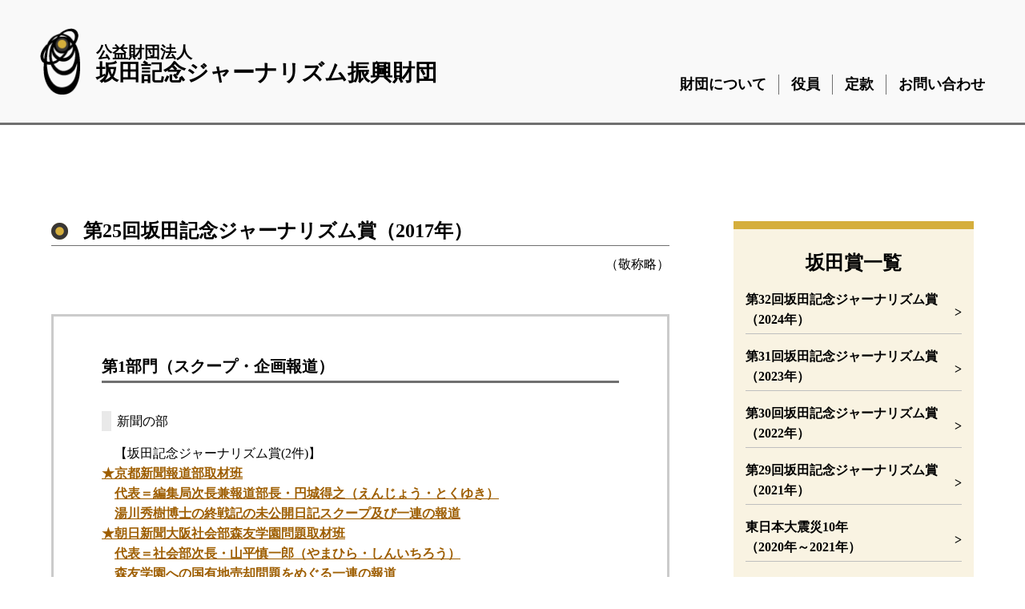

--- FILE ---
content_type: text/html; charset=UTF-8
request_url: https://koekizaidan-sakatakinen.jp/award/2017-sakata-award/
body_size: 16359
content:
<!DOCTYPE html>
<html lang="ja">
	<head>
		<meta http-equiv="Content-Type" content="text/html; charset=utf-8">
		<meta name="viewport" content="width=device-width, initial-scale=1.0, minimum-scale=1.0, maximum-scale=2.0">
		<link rel="icon" href="https://koekizaidan-sakatakinen.jp/wp-content/themes/sakatakinen/favicon.ico" type="image/x-icon">
		<meta name='robots' content='index, follow, max-image-preview:large, max-snippet:-1, max-video-preview:-1' />

	<!-- This site is optimized with the Yoast SEO plugin v20.1 - https://yoast.com/wordpress/plugins/seo/ -->
	<title>第25回坂田記念ジャーナリズム賞（2017年） | 坂田記念ジャーナリズム振興財団</title>
	<link rel="canonical" href="https://koekizaidan-sakatakinen.jp/award/2017-sakata-award/" />
	<meta property="og:locale" content="ja_JP" />
	<meta property="og:type" content="article" />
	<meta property="og:title" content="第25回坂田記念ジャーナリズム賞（2017年） | 坂田記念ジャーナリズム振興財団" />
	<meta property="og:description" content="（敬称略） 第1部門（スクープ・企画報道） 新聞の部 【坂田記念ジャーナリズム賞(2件)】 ★京都新聞報道部取材班 代表＝編集局次長兼報道部長・円城得之（えんじょう・とくゆき） 湯川秀樹博士の終戦記の未公開日記スクープ及 [&hellip;]" />
	<meta property="og:url" content="https://koekizaidan-sakatakinen.jp/award/2017-sakata-award/" />
	<meta property="og:site_name" content="坂田記念ジャーナリズム振興財団" />
	<meta property="article:published_time" content="2017-01-31T01:50:24+00:00" />
	<meta property="article:modified_time" content="2023-02-02T08:25:43+00:00" />
	<meta property="og:image" content="https://koekizaidan-sakatakinen.jp/wp-content/uploads/2023/02/thum-1.jpg" />
	<meta property="og:image:width" content="1200" />
	<meta property="og:image:height" content="630" />
	<meta property="og:image:type" content="image/jpeg" />
	<meta name="author" content="kousoku@manager" />
	<meta name="twitter:card" content="summary_large_image" />
	<meta name="twitter:label1" content="Written by" />
	<meta name="twitter:data1" content="kousoku@manager" />
	<script type="application/ld+json" class="yoast-schema-graph">{"@context":"https://schema.org","@graph":[{"@type":"Article","@id":"https://koekizaidan-sakatakinen.jp/award/2017-sakata-award/#article","isPartOf":{"@id":"https://koekizaidan-sakatakinen.jp/award/2017-sakata-award/"},"author":{"name":"kousoku@manager","@id":"https://koekizaidan-sakatakinen.jp/#/schema/person/8dbbd7e7d95b833d94e87a28d768ec5a"},"headline":"第25回坂田記念ジャーナリズム賞（2017年）","datePublished":"2017-01-31T01:50:24+00:00","dateModified":"2023-02-02T08:25:43+00:00","mainEntityOfPage":{"@id":"https://koekizaidan-sakatakinen.jp/award/2017-sakata-award/"},"wordCount":9,"commentCount":0,"publisher":{"@id":"https://koekizaidan-sakatakinen.jp/#organization"},"articleSection":["坂田賞"],"inLanguage":"ja","potentialAction":[{"@type":"CommentAction","name":"Comment","target":["https://koekizaidan-sakatakinen.jp/award/2017-sakata-award/#respond"]}]},{"@type":"WebPage","@id":"https://koekizaidan-sakatakinen.jp/award/2017-sakata-award/","url":"https://koekizaidan-sakatakinen.jp/award/2017-sakata-award/","name":"第25回坂田記念ジャーナリズム賞（2017年） | 坂田記念ジャーナリズム振興財団","isPartOf":{"@id":"https://koekizaidan-sakatakinen.jp/#website"},"datePublished":"2017-01-31T01:50:24+00:00","dateModified":"2023-02-02T08:25:43+00:00","breadcrumb":{"@id":"https://koekizaidan-sakatakinen.jp/award/2017-sakata-award/#breadcrumb"},"inLanguage":"ja","potentialAction":[{"@type":"ReadAction","target":["https://koekizaidan-sakatakinen.jp/award/2017-sakata-award/"]}]},{"@type":"BreadcrumbList","@id":"https://koekizaidan-sakatakinen.jp/award/2017-sakata-award/#breadcrumb","itemListElement":[{"@type":"ListItem","position":1,"name":"Home","item":"https://koekizaidan-sakatakinen.jp/"},{"@type":"ListItem","position":2,"name":"第25回坂田記念ジャーナリズム賞（2017年）"}]},{"@type":"WebSite","@id":"https://koekizaidan-sakatakinen.jp/#website","url":"https://koekizaidan-sakatakinen.jp/","name":"坂田記念ジャーナリズム振興財団","description":"公益財団法人坂田記念ジャーナリズム振興財団は、関西のジャーナリズムを応援しています。レジェンドであり、進行形の歴史でもある大阪・関西ジャーナリズム。当財団の顕彰の記録はそのインデックスの一つです。","publisher":{"@id":"https://koekizaidan-sakatakinen.jp/#organization"},"potentialAction":[{"@type":"SearchAction","target":{"@type":"EntryPoint","urlTemplate":"https://koekizaidan-sakatakinen.jp/?s={search_term_string}"},"query-input":"required name=search_term_string"}],"inLanguage":"ja"},{"@type":"Organization","@id":"https://koekizaidan-sakatakinen.jp/#organization","name":"公益財団法人坂田記念ジャーナリズム振興財団","url":"https://koekizaidan-sakatakinen.jp/","logo":{"@type":"ImageObject","inLanguage":"ja","@id":"https://koekizaidan-sakatakinen.jp/#/schema/logo/image/","url":"https://koekizaidan-sakatakinen.jp/wp-content/uploads/2023/02/thum-1.jpg","contentUrl":"https://koekizaidan-sakatakinen.jp/wp-content/uploads/2023/02/thum-1.jpg","width":1200,"height":630,"caption":"公益財団法人坂田記念ジャーナリズム振興財団"},"image":{"@id":"https://koekizaidan-sakatakinen.jp/#/schema/logo/image/"}},{"@type":"Person","@id":"https://koekizaidan-sakatakinen.jp/#/schema/person/8dbbd7e7d95b833d94e87a28d768ec5a","name":"kousoku@manager","image":{"@type":"ImageObject","inLanguage":"ja","@id":"https://koekizaidan-sakatakinen.jp/#/schema/person/image/","url":"https://secure.gravatar.com/avatar/513e2ba797578ffbded58295868cc1da?s=96&d=mm&r=g","contentUrl":"https://secure.gravatar.com/avatar/513e2ba797578ffbded58295868cc1da?s=96&d=mm&r=g","caption":"kousoku@manager"},"sameAs":["https://koekizaidan-sakatakinen.jp"],"url":"https://koekizaidan-sakatakinen.jp/author/kousokumanager/"}]}</script>
	<!-- / Yoast SEO plugin. -->


<link rel='dns-prefetch' href='//fonts.googleapis.com' />
<link rel="alternate" type="application/rss+xml" title="坂田記念ジャーナリズム振興財団 &raquo; 第25回坂田記念ジャーナリズム賞（2017年） のコメントのフィード" href="https://koekizaidan-sakatakinen.jp/award/2017-sakata-award/feed/" />
<link rel='stylesheet' id='wp-block-library-css' href='https://koekizaidan-sakatakinen.jp/wp-includes/css/dist/block-library/style.min.css?ver=6.1.1' type='text/css' media='all' />
<link rel='stylesheet' id='classic-theme-styles-css' href='https://koekizaidan-sakatakinen.jp/wp-includes/css/classic-themes.min.css?ver=1' type='text/css' media='all' />
<style id='global-styles-inline-css' type='text/css'>
body{--wp--preset--color--black: #000000;--wp--preset--color--cyan-bluish-gray: #abb8c3;--wp--preset--color--white: #ffffff;--wp--preset--color--pale-pink: #f78da7;--wp--preset--color--vivid-red: #cf2e2e;--wp--preset--color--luminous-vivid-orange: #ff6900;--wp--preset--color--luminous-vivid-amber: #fcb900;--wp--preset--color--light-green-cyan: #7bdcb5;--wp--preset--color--vivid-green-cyan: #00d084;--wp--preset--color--pale-cyan-blue: #8ed1fc;--wp--preset--color--vivid-cyan-blue: #0693e3;--wp--preset--color--vivid-purple: #9b51e0;--wp--preset--gradient--vivid-cyan-blue-to-vivid-purple: linear-gradient(135deg,rgba(6,147,227,1) 0%,rgb(155,81,224) 100%);--wp--preset--gradient--light-green-cyan-to-vivid-green-cyan: linear-gradient(135deg,rgb(122,220,180) 0%,rgb(0,208,130) 100%);--wp--preset--gradient--luminous-vivid-amber-to-luminous-vivid-orange: linear-gradient(135deg,rgba(252,185,0,1) 0%,rgba(255,105,0,1) 100%);--wp--preset--gradient--luminous-vivid-orange-to-vivid-red: linear-gradient(135deg,rgba(255,105,0,1) 0%,rgb(207,46,46) 100%);--wp--preset--gradient--very-light-gray-to-cyan-bluish-gray: linear-gradient(135deg,rgb(238,238,238) 0%,rgb(169,184,195) 100%);--wp--preset--gradient--cool-to-warm-spectrum: linear-gradient(135deg,rgb(74,234,220) 0%,rgb(151,120,209) 20%,rgb(207,42,186) 40%,rgb(238,44,130) 60%,rgb(251,105,98) 80%,rgb(254,248,76) 100%);--wp--preset--gradient--blush-light-purple: linear-gradient(135deg,rgb(255,206,236) 0%,rgb(152,150,240) 100%);--wp--preset--gradient--blush-bordeaux: linear-gradient(135deg,rgb(254,205,165) 0%,rgb(254,45,45) 50%,rgb(107,0,62) 100%);--wp--preset--gradient--luminous-dusk: linear-gradient(135deg,rgb(255,203,112) 0%,rgb(199,81,192) 50%,rgb(65,88,208) 100%);--wp--preset--gradient--pale-ocean: linear-gradient(135deg,rgb(255,245,203) 0%,rgb(182,227,212) 50%,rgb(51,167,181) 100%);--wp--preset--gradient--electric-grass: linear-gradient(135deg,rgb(202,248,128) 0%,rgb(113,206,126) 100%);--wp--preset--gradient--midnight: linear-gradient(135deg,rgb(2,3,129) 0%,rgb(40,116,252) 100%);--wp--preset--duotone--dark-grayscale: url('#wp-duotone-dark-grayscale');--wp--preset--duotone--grayscale: url('#wp-duotone-grayscale');--wp--preset--duotone--purple-yellow: url('#wp-duotone-purple-yellow');--wp--preset--duotone--blue-red: url('#wp-duotone-blue-red');--wp--preset--duotone--midnight: url('#wp-duotone-midnight');--wp--preset--duotone--magenta-yellow: url('#wp-duotone-magenta-yellow');--wp--preset--duotone--purple-green: url('#wp-duotone-purple-green');--wp--preset--duotone--blue-orange: url('#wp-duotone-blue-orange');--wp--preset--font-size--small: 13px;--wp--preset--font-size--medium: 20px;--wp--preset--font-size--large: 36px;--wp--preset--font-size--x-large: 42px;--wp--preset--spacing--20: 0.44rem;--wp--preset--spacing--30: 0.67rem;--wp--preset--spacing--40: 1rem;--wp--preset--spacing--50: 1.5rem;--wp--preset--spacing--60: 2.25rem;--wp--preset--spacing--70: 3.38rem;--wp--preset--spacing--80: 5.06rem;}:where(.is-layout-flex){gap: 0.5em;}body .is-layout-flow > .alignleft{float: left;margin-inline-start: 0;margin-inline-end: 2em;}body .is-layout-flow > .alignright{float: right;margin-inline-start: 2em;margin-inline-end: 0;}body .is-layout-flow > .aligncenter{margin-left: auto !important;margin-right: auto !important;}body .is-layout-constrained > .alignleft{float: left;margin-inline-start: 0;margin-inline-end: 2em;}body .is-layout-constrained > .alignright{float: right;margin-inline-start: 2em;margin-inline-end: 0;}body .is-layout-constrained > .aligncenter{margin-left: auto !important;margin-right: auto !important;}body .is-layout-constrained > :where(:not(.alignleft):not(.alignright):not(.alignfull)){max-width: var(--wp--style--global--content-size);margin-left: auto !important;margin-right: auto !important;}body .is-layout-constrained > .alignwide{max-width: var(--wp--style--global--wide-size);}body .is-layout-flex{display: flex;}body .is-layout-flex{flex-wrap: wrap;align-items: center;}body .is-layout-flex > *{margin: 0;}:where(.wp-block-columns.is-layout-flex){gap: 2em;}.has-black-color{color: var(--wp--preset--color--black) !important;}.has-cyan-bluish-gray-color{color: var(--wp--preset--color--cyan-bluish-gray) !important;}.has-white-color{color: var(--wp--preset--color--white) !important;}.has-pale-pink-color{color: var(--wp--preset--color--pale-pink) !important;}.has-vivid-red-color{color: var(--wp--preset--color--vivid-red) !important;}.has-luminous-vivid-orange-color{color: var(--wp--preset--color--luminous-vivid-orange) !important;}.has-luminous-vivid-amber-color{color: var(--wp--preset--color--luminous-vivid-amber) !important;}.has-light-green-cyan-color{color: var(--wp--preset--color--light-green-cyan) !important;}.has-vivid-green-cyan-color{color: var(--wp--preset--color--vivid-green-cyan) !important;}.has-pale-cyan-blue-color{color: var(--wp--preset--color--pale-cyan-blue) !important;}.has-vivid-cyan-blue-color{color: var(--wp--preset--color--vivid-cyan-blue) !important;}.has-vivid-purple-color{color: var(--wp--preset--color--vivid-purple) !important;}.has-black-background-color{background-color: var(--wp--preset--color--black) !important;}.has-cyan-bluish-gray-background-color{background-color: var(--wp--preset--color--cyan-bluish-gray) !important;}.has-white-background-color{background-color: var(--wp--preset--color--white) !important;}.has-pale-pink-background-color{background-color: var(--wp--preset--color--pale-pink) !important;}.has-vivid-red-background-color{background-color: var(--wp--preset--color--vivid-red) !important;}.has-luminous-vivid-orange-background-color{background-color: var(--wp--preset--color--luminous-vivid-orange) !important;}.has-luminous-vivid-amber-background-color{background-color: var(--wp--preset--color--luminous-vivid-amber) !important;}.has-light-green-cyan-background-color{background-color: var(--wp--preset--color--light-green-cyan) !important;}.has-vivid-green-cyan-background-color{background-color: var(--wp--preset--color--vivid-green-cyan) !important;}.has-pale-cyan-blue-background-color{background-color: var(--wp--preset--color--pale-cyan-blue) !important;}.has-vivid-cyan-blue-background-color{background-color: var(--wp--preset--color--vivid-cyan-blue) !important;}.has-vivid-purple-background-color{background-color: var(--wp--preset--color--vivid-purple) !important;}.has-black-border-color{border-color: var(--wp--preset--color--black) !important;}.has-cyan-bluish-gray-border-color{border-color: var(--wp--preset--color--cyan-bluish-gray) !important;}.has-white-border-color{border-color: var(--wp--preset--color--white) !important;}.has-pale-pink-border-color{border-color: var(--wp--preset--color--pale-pink) !important;}.has-vivid-red-border-color{border-color: var(--wp--preset--color--vivid-red) !important;}.has-luminous-vivid-orange-border-color{border-color: var(--wp--preset--color--luminous-vivid-orange) !important;}.has-luminous-vivid-amber-border-color{border-color: var(--wp--preset--color--luminous-vivid-amber) !important;}.has-light-green-cyan-border-color{border-color: var(--wp--preset--color--light-green-cyan) !important;}.has-vivid-green-cyan-border-color{border-color: var(--wp--preset--color--vivid-green-cyan) !important;}.has-pale-cyan-blue-border-color{border-color: var(--wp--preset--color--pale-cyan-blue) !important;}.has-vivid-cyan-blue-border-color{border-color: var(--wp--preset--color--vivid-cyan-blue) !important;}.has-vivid-purple-border-color{border-color: var(--wp--preset--color--vivid-purple) !important;}.has-vivid-cyan-blue-to-vivid-purple-gradient-background{background: var(--wp--preset--gradient--vivid-cyan-blue-to-vivid-purple) !important;}.has-light-green-cyan-to-vivid-green-cyan-gradient-background{background: var(--wp--preset--gradient--light-green-cyan-to-vivid-green-cyan) !important;}.has-luminous-vivid-amber-to-luminous-vivid-orange-gradient-background{background: var(--wp--preset--gradient--luminous-vivid-amber-to-luminous-vivid-orange) !important;}.has-luminous-vivid-orange-to-vivid-red-gradient-background{background: var(--wp--preset--gradient--luminous-vivid-orange-to-vivid-red) !important;}.has-very-light-gray-to-cyan-bluish-gray-gradient-background{background: var(--wp--preset--gradient--very-light-gray-to-cyan-bluish-gray) !important;}.has-cool-to-warm-spectrum-gradient-background{background: var(--wp--preset--gradient--cool-to-warm-spectrum) !important;}.has-blush-light-purple-gradient-background{background: var(--wp--preset--gradient--blush-light-purple) !important;}.has-blush-bordeaux-gradient-background{background: var(--wp--preset--gradient--blush-bordeaux) !important;}.has-luminous-dusk-gradient-background{background: var(--wp--preset--gradient--luminous-dusk) !important;}.has-pale-ocean-gradient-background{background: var(--wp--preset--gradient--pale-ocean) !important;}.has-electric-grass-gradient-background{background: var(--wp--preset--gradient--electric-grass) !important;}.has-midnight-gradient-background{background: var(--wp--preset--gradient--midnight) !important;}.has-small-font-size{font-size: var(--wp--preset--font-size--small) !important;}.has-medium-font-size{font-size: var(--wp--preset--font-size--medium) !important;}.has-large-font-size{font-size: var(--wp--preset--font-size--large) !important;}.has-x-large-font-size{font-size: var(--wp--preset--font-size--x-large) !important;}
.wp-block-navigation a:where(:not(.wp-element-button)){color: inherit;}
:where(.wp-block-columns.is-layout-flex){gap: 2em;}
.wp-block-pullquote{font-size: 1.5em;line-height: 1.6;}
</style>
<link rel='stylesheet' id='sakata-style-css' href='https://koekizaidan-sakatakinen.jp/wp-content/themes/sakatakinen/style.css?ver=6.1.1' type='text/css' media='all' />
<link rel='stylesheet' id='sakata-common-css' href='https://koekizaidan-sakatakinen.jp/wp-content/themes/sakatakinen/css/common.css?ver=6.1.1' type='text/css' media='all' />
<link rel='stylesheet' id='sakata-google-noto-san-css' href='https://fonts.googleapis.com/css2?family=Noto+Sans+JP&#038;display=swap&#038;ver=6.1.1' type='text/css' media='all' />
<script type='text/javascript' src='https://koekizaidan-sakatakinen.jp/wp-content/themes/sakatakinen/js/jquery_1.12.1_min.js?ver=6.1.1' id='sakata-jquery-js'></script>
<script type='text/javascript' src='https://koekizaidan-sakatakinen.jp/wp-content/themes/sakatakinen/js/pg-common.js?ver=6.1.1' id='sakata-pg-common-js'></script>
<script type='text/javascript' src='https://koekizaidan-sakatakinen.jp/wp-content/themes/sakatakinen/js/node_modules/vanilla-lazyload/dist/lazyload.min.js?ver=6.1.1' id='sakata-vanilla-lazyload-js'></script>
<link rel="https://api.w.org/" href="https://koekizaidan-sakatakinen.jp/wp-json/" /><link rel="alternate" type="application/json" href="https://koekizaidan-sakatakinen.jp/wp-json/wp/v2/posts/282" /><link rel="EditURI" type="application/rsd+xml" title="RSD" href="https://koekizaidan-sakatakinen.jp/xmlrpc.php?rsd" />
<link rel="wlwmanifest" type="application/wlwmanifest+xml" href="https://koekizaidan-sakatakinen.jp/wp-includes/wlwmanifest.xml" />
<meta name="generator" content="WordPress 6.1.1" />
<link rel='shortlink' href='https://koekizaidan-sakatakinen.jp/?p=282' />
<link rel="alternate" type="application/json+oembed" href="https://koekizaidan-sakatakinen.jp/wp-json/oembed/1.0/embed?url=https%3A%2F%2Fkoekizaidan-sakatakinen.jp%2Faward%2F2017-sakata-award%2F" />
<link rel="alternate" type="text/xml+oembed" href="https://koekizaidan-sakatakinen.jp/wp-json/oembed/1.0/embed?url=https%3A%2F%2Fkoekizaidan-sakatakinen.jp%2Faward%2F2017-sakata-award%2F&#038;format=xml" />
	</head>
	<body>
		<header>
			<div class="header">
		        <a href="https://koekizaidan-sakatakinen.jp" class="logo">
		            <div class="logo-img">
		                <img src="https://koekizaidan-sakatakinen.jp/wp-content/themes/sakatakinen/images/logo.png" alt="">
		            </div>
		            <h1 class="title"><span>公益財団法人</span><br>坂田記念ジャーナリズム振興財団</h1>
		        </a>
		        <nav class="navi">
		            <a href="https://koekizaidan-sakatakinen.jp/about">財団について</a>
		            <a href="https://koekizaidan-sakatakinen.jp/corporation">役員</a>
		            <a href="https://koekizaidan-sakatakinen.jp/statute">定款</a>
		            <a href="https://koekizaidan-sakatakinen.jp/contact-form">お問い合わせ</a>
		        </nav>
		    </div>
		</header>

<main class="award-article">
	<section class="inner">
		<div class="left">
			<h3 class="ttl circle">
									<span>第25回坂田記念ジャーナリズム賞（2017年）</span>
							</h3>
			<p style="margin-top: 10px;text-align: right;">（敬称略）</p>
<div class="category-box">
<p class="category-ttl">第1部門（スクープ・企画報道）</p>
<div class="sub-category">
<p class="sub-ttl">新聞の部</p>
<div class="award-detail">
<p>【坂田記念ジャーナリズム賞(2件)】</p>
<p><a href="https://koekizaidan-sakatakinen.jp/award/2017-sakata-award/#award01"> ★京都新聞報道部取材班<br />
代表＝編集局次長兼報道部長・円城得之（えんじょう・とくゆき）<br />
湯川秀樹博士の終戦記の未公開日記スクープ及び一連の報道</a> <a href="https://koekizaidan-sakatakinen.jp/award/2017-sakata-award/#award02"> ★朝日新聞大阪社会部森友学園問題取材班<br />
代表＝社会部次長・山平慎一郎（やまひら・しんいちろう）<br />
森友学園への国有地売却問題をめぐる一連の報道</a></div>
<div class="award-detail">
<p>【坂田記念ジャーナリズム賞特別賞(1件)】</p>
<p><a href="https://koekizaidan-sakatakinen.jp/award/2017-sakata-award/#award03"> ★毎日新聞大阪社会部「明日がみえますか」取材班<br />
代表＝社会部次長・一色昭宏（いっしき・あきひろ）<br />
シリーズ連載企画「明日がみえますか」</a></div>
</div>
<div class="sub-category">
<p class="sub-ttl">放送の部</p>
<div class="award-detail">
<p>【坂田記念ジャーナリズム賞(2件)】</p>
<p><a href="https://koekizaidan-sakatakinen.jp/award/2017-sakata-award/#award04"> ★朝日放送報道局「生き直したい」取材班<br />
代表＝報道企画部長・藤田貴久（ふじた・たかひさ）<br />
「生き直したい」</a> <a href="https://koekizaidan-sakatakinen.jp/award/2017-sakata-award/#award05"> ★NHK大阪放送局取材班<br />
代表＝報道番組チーフプロデューサー・横井秀信（よこい・ひでのぶ）<br />
NHKスペシャル「総書記　遺された声～日中国交45年目の秘史～」</a></div>
<div class="award-detail">
<p>【坂田記念ジャーナリズム賞特別賞(1件)】</p>
<p><a href="https://koekizaidan-sakatakinen.jp/award/2017-sakata-award/#award06"> ★毎日放送映像‘17取材班<br />
代表＝ディレクター・津村建夫（つむら・たけお）<br />
「私は殺していない～呼吸器外し事件の真相～」</a></div>
</div>
</div>
<div class="category-box">
<p class="category-ttl">第2部門（国際交流・国際貢献報道）</p>
<div class="sub-category">
<p class="sub-ttl">新聞の部</p>
<div class="award-detail">
<p>【坂田記念ジャーナリズム賞特別賞(1件)】</p>
<p><a href="https://koekizaidan-sakatakinen.jp/award/2017-sakata-award/#award07"> ★朝日新聞阪神支局襲撃事件取材班<br />
代表＝社会部・地域報道部次長・八木正則（やぎ・まさのり）<br />
世界のメディアへの暴力や圧力の現状を巡る一連の報道～阪神支局襲撃事件30年によせて</a></div>
</div>
<div class="sub-category">
<p class="sub-ttl">放送の部</p>
<div class="award-detail">
<p>【坂田記念ジャーナリズム賞(1件)】</p>
<p><a href="https://koekizaidan-sakatakinen.jp/award/2017-sakata-award/#award08"> ★テレビ大阪アジアスペシャル取材班<br />
代表＝報道部プロデューサー・綱沢啓芳（つなざわ・ひろよし）<br />
天空家族の七年～中国・四川省標高3000mの希望～</a></div>
</div>
</div>
<p><span id="more-282"></span></p>
<div class="reason">
<h4 class="reason-ttl">第25回坂田賞授賞理由</h4>
<div class="reason-box border-none">
<p class="category-ttl">第1部門（スクープ・企画報道）</p>
<div class="sub-category">
<p class="sub-ttl">新聞の部</p>
<p id="award01" class="award-detail">【坂田記念ジャーナリズム賞(2件)】<br />
★京都新聞報道部取材班<br />
　代表＝編集局次長兼報道部長・円城得之（えんじょう・とくゆき）<br />
　湯川秀樹博士の終戦記の未公開日記スクープ及び一連の報道</p>
</div>
<div class="reason-article">
<p class="ttl">推薦理由</p>
<p class="text">　日本人初のノーベル賞を受賞し、終戦後の人々に励みをもたらした湯川秀樹博士だが、終戦からしばらくは新聞寄稿などを断り「沈思と反省の日々」を過ごしていた。京都大学で行われた原爆開発「Ｆ研究」に携わったことがその背景にあるといわれるが、湯川博士が終戦をどう迎え、終戦直後にどのようなことに関心を持ったのかが分かる1945年6月1日から同年12月31日までの日記は、科学史や科学者による平和活動史を考えるうえで第1級の資料といえる。<br />
　湯川博士の遺族から寄贈された京大基礎物理学研究所湯川記念館史料室が所蔵している日記は、プライバシーへの配慮から公開予定はなかった。しかし、埋もれてしまう可能性のあった歴史的価値の高い日記を、多くの関係者を説得することで公表できたことは大きな意義があるといえる。スクープの翌日からの連載「古都　象徴　平和　軍学共同の道」は、戦中の軍事研究だけでなく、米軍資金の大学への流入や大幅に増えた防衛装備庁の助成金、大学の姿勢など現在の実情を描き、平和利用を掲げてきた日本の科学が直面する課題を考察した。</p>
</div>
<div class="reason-article">
<p class="ttl">授賞理由</p>
<p class="text">　戦中に、旧海軍と京大の物理学者グループによる原爆研究の存在は知られているが、湯川博士の終戦前後の日記の記述が公にされたことにより、科学史の空白の1ページが埋められた感がある。この研究に携わったことが湯川博士の終戦直後の沈黙につながっているように思えるが、「平和主義者」としてのイメージが定着している博士の知られざる実像を明らかにすることは、メディアとして勇気ある行動といえる。<br />
　その後の一連の報道は、軍事研究への科学者の関与・研究倫理という重いテーマを徐々に掘り下げ、米軍や防衛省の資金が「研究費減額」という締め付けの下で大学研究に流れ込み、軍学共同の傾向を強めていることを示唆。あまり知られていない現状に警鐘を鳴らす報道は、権力によるメディアの締め付けが強まる今日において貴重であり、高く評価できる。</p>
</div>
</div>
<div class="reason-box">
<div class="sub-category">
<p id="award02" class="award-detail">★朝日新聞大阪社会部森友学園問題取材班<br />
　代表＝社会部次長・山平慎一郎（やまひら・しんいちろう）<br />
　森友学園への国有地売却問題をめぐる一連の報道</p>
</div>
<div class="reason-article">
<p class="ttl">推薦理由</p>
<p class="text">　ことの始まりは、学校法人「森友学園」が取得した国有地の売却価格を、財務省近畿財務局が非公開としたことに大阪府豊中市の担当記者が疑問を抱いたことだった。同学園の籠池泰典氏(元理事長)や近畿財務局への直接取材や情報公開請求など、多岐にわたる調査報道で、価格が近隣国有地の10分の1だったことを突き止めた。また、同学園の名誉校長が首相夫人だったことも含め、地方の現場から国政を揺るがす報道に発展させた。<br />
　その後も財務省による8億円のゴミ撤去値引きや、大阪地検が捜査に着手した森友学園側の書類の虚偽スクープ、政治家介入の疑いなどの現場からの報道に加え、「忖度疑惑」や記録保管問題など、政策決定過程や官僚組織の在り方への疑念を社会に問い続ける報道は、価値が高いと考える。</p>
</div>
<div class="reason-article">
<p class="ttl">授賞理由</p>
<p class="text">　日本の政治家が絡む経済事件は多くあるが、「森友学園問題」は、総理大臣とその妻がイデオロギー的に親密な「お友達」を優遇したのではないかという世俗的構図とともに、有力政治家と官僚との関係をめぐり、「忖度」という言葉に新しい解釈を付け加えるほどの特異なメディア現象となった。しかも、火をつけた朝日新聞大阪本社はその次元で終わらせることなく、粘り強くかつ多角的に現代日本の「暗部」を具体的に提示し、今後、類似の政治事件を減少させるであろう効果を持つものになった。<br />
　また、政治疑惑だけでなく、森友学園の教育内容や、私学設立審査・補助金給付の在り方など、関連した諸問題に多角的にアプローチすることで、問題の背景要因も明らかにされている。永田町・霞が関を揺るがしている継続中の事案ではあるが、恐れずに権力と対峙する姿勢を伝統とする大阪ジャーナリズムを代表する報道といえ、高く評価できる。</p>
</div>
</div>
<div class="reason-box">
<div class="sub-category">
<p id="award03" class="award-detail">【坂田記念ジャーナリズム賞特別賞(1件)】<br />
★毎日新聞大阪社会部「明日がみえますか」取材班<br />
　代表＝社会部次長・一色昭宏（いっしき・あきひろ）<br />
　シリーズ連載企画「明日がみえますか」</p>
</div>
<div class="reason-article">
<p class="ttl">推薦理由</p>
<p class="text">　将来を見通しにくい不透明な時代だからこそ、人々の日々の暮らしや生き方に密着し、さまざまなテーマを取り上げ、メディアとしていったん立ち止まり、読者と一緒に考えてみたいという企画シリーズは、まず、少子高齢社会に飲み込まれたかつての夢のマイホーム・分譲マンションの今を追った「マンション漂流」から始めた。関西だけでなく全国各地で管理不全に陥っていた。「事件」ではない現実への問題提起は読者から1000件を超える体験や意見が寄せられ、他のメディアの関心も喚起した。その後、シリーズは低賃金労働の現実、特殊詐欺被害者と家族の背景、高齢者の死を考えた「死と向き合う」と続き、再びマンション問題の追跡を計3回のシリーズで伝えた。<br />
　報道は大阪社会部の記者が担ったが、取材は全国に広がり、紙面掲載だけでなくインターネット発信でのシリーズ展開がより多くの読者からの反響となり、それを踏まえ、さらに取材が広がるという記者と読者の双方向発信が大きな成果につながったといえる。2018年も連載企画は継続する。</p>
</div>
<div class="reason-article">
<p class="ttl">授賞理由</p>
<p class="text">　「マンション漂流」は少子高齢化時代の社会変化に乗り遅れた都市基盤問題を鋭くえぐり出すと同時に、読者一人ひとりに「思考実験」させるような内容であり、同一テーマを繰り返し取材報道することで、対応策の具体例も提示され、実用性のあるものになっている。<br />
　葬儀形式の在り方を問う「死と向き合う」やベトナム人技能実習生を追った「揺れる国際貢献」、「違法賃金」などその後のシリーズも、日常的な生活空間の中から現代日本社会の直面する諸問題に切り込んだ調査報道になっており、記事として読みごたえのある内容だった。ある意味で関西ジャーナリズムの一つ理想的な実践事例ともいえる報道で、今後への期待も含め評価できる。</p>
</div>
</div>
<div class="reason-box">
<div class="sub-category">
<p class="sub-ttl">放送の部</p>
<p id="award04" class="award-detail">【坂田記念ジャーナリズム賞(2件)】<br />
★朝日放送報道局「生き直したい」取材班<br />
　代表＝報道企画部長・藤田貴久（ふじた・たかひさ）<br />
　「生き直したい」</p>
</div>
<div class="reason-article">
<p class="ttl">推薦理由</p>
<p class="text">　世界的に比較して日本の高齢者の再犯率が異常なほどに高いのはなぜなのか。番組は11回服役し通算で50年以上を獄中で過ごした70代の男性に密着した。発端は2006年に起きたJR下関駅放火事件。京都生まれで軽度の知的障害のある福田九右衛門容疑者（当時74）は、福岡刑務所を出所した直後に、生活保護を受けようと北九州市役所に出向いたが叶わず、放火した。それまでの10回の服役もすべて放火・放火未遂。「人生で辛いのは、刑務所を出ても誰も迎えがないこと」と語る。<br />
　11回目の服役中、大津市出身で、北九州市で生活困窮者支援をしていた奥田知志・伴子夫妻と番組の長塚洋ディレクターが面会に訪れ、出所後に支援することを約束。奥田夫妻は出所した福田氏を受け入れ密着取材が始まった。取材の中で「もう火はつけない、友だちがいるし」と福田氏。英国では孤独担当大臣というポストが新設されたが、人と人の繋がりの重要性と同時に、「孤独」は結果的に国の損失につながることを伝えている。</p>
</div>
<div class="reason-article">
<p class="ttl">授賞理由</p>
<p class="text">　再犯防止、特に刑余者に対する生活支援や就労支援、いわゆる「水際作戦」といわれる生活保護制度の運用、生活困窮者に対する「自立支援」（特に居住確保）など、現行の福祉政策にかかわる主要な論点が複雑に絡み合う領域をテーマに取り上げた作品といえる。奥田夫妻の活動はたびたびメディアに取り上げられているが、今回は高齢者に焦点をあて、生き直しのストーリーとして描いたことに独自性があり、ふくらみのある作品となっているうえ、知的障害や発達障害のある人への支援制度のあり方や、孤独を防止し地域に人々を繋ぎとめるための政策について、多くの示唆を伝えている。<br />
　「孤独」は、ある意味で人間の普遍的なテーマで、「孤独が犯罪を生む」のかどうかは別として、人が生きていく中で、孤独の辛さを高齢の出所者を通して描いたことは評価できる。ハッピーエンド的な番組の終わり方の中にも、誰にも共通している人生そのものの「危うさ」を暗示しているようにも感じられ、深みある秀作だ。</p>
</div>
</div>
<div class="reason-box">
<div class="sub-category">
<p id="award05" class="award-detail">★NHK大阪放送局取材班<br />
　代表＝報道番組チーフプロデューサー・横井秀信（よこい・ひでのぶ）<br />
　NHKスペシャル「総書記　遺された声～日中国交45年目の秘史～」</p>
</div>
<div class="reason-article">
<p class="ttl">推薦理由</p>
<p class="text">　国交正常化から45年になる日中間には歴史認識問題や尖閣諸島をめぐる深い溝が横たわり、相手国の印象を「良くない」と感じる人は、日本側で約9割、中国側で7割に上るという調査もある。しかし、かつて「蜜月」といわれる日中関係を築いたのが胡耀邦元中国共産党総書記（故人）と中曽根康弘元首相だ。<br />
　番組は胡総書記の4時間に及ぶ肉声記録と、発掘した日中間の膨大な外交資料、さらには当事者へのインタビューから日中の知られざる外交史を浮きぼりにした。胡総書記は、双方の努力で歴史認識の溝は乗り越えられるとの信念から「報復主義はいけない」と中国共産党内の対日批判を抑えようとした。一方、中曽根元首相は「相手国の国民感情あるいは政治状況は日本の総理大臣としても重要だ」と靖国参拝を自粛した。だが、胡総書記は親日と弾劾され失脚。中曽根元首相も厳しい国内批判にさらされた。蜜月は去ったが、「他国に友好的でない愛国主義は誤国主義で道を誤る」との警句を残した胡総書記ら先人の歩みを紐解いた番組は両国で視聴され、日中関係のあるべき姿を考える機会を提供した。</p>
</div>
<div class="reason-article">
<p class="ttl">授賞理由</p>
<p class="text">　日本と中国の間の表面的な対立と友好の高低には双方の事情による時代的な変遷があるが、この番組は故・山崎豊子氏の取材記録をもとに、関係者への取材や独自入手した外交文書、公開された中国側資料などを踏まえ、胡耀邦総書記時代の日中間関係の隠された物語を明らかにしている。胡総書記が考える「愛国主義」が番組全体を貫くキーワードとなっており、現代の日中関係や東アジアの政治情勢についてのメッセージを打ち出した、質の高い政治史ドキュメントになっている。<br />
　大阪ゆかりの作家である山崎氏の残したテープから日中秘史を掘り起こしている点も作品として評価できる。最近、中国政府は天安門事件ばかりか、多くの人々が犠牲になった文化大革命まで歴史教科書から抹消しようとしているとみられており、この二つの事件にまたがった胡総書記の足跡を歴史に刻むドキュメンタリーとしても意義深い。良くも悪くもトップの姿勢が二国間の関係を左右するが、胡総書記の墓碑の背後で、中曽根元首相が贈った桜の苗が木々に成長している姿を映したラストは極めて印象的だった。</p>
</div>
</div>
<div class="reason-box">
<div class="sub-category">
<p id="award06" class="award-detail">【坂田記念ジャーナリズム賞特別賞(1件)】<br />
★毎日放送映像‘17取材班<br />
　代表＝ディレクター・津村建夫（つむら・たけお）<br />
　「私は殺していない～呼吸器外し事件の真相～」</p>
</div>
<div class="reason-article">
<p class="ttl">推薦理由</p>
<p class="text">　2003年、滋賀県湖東町の病院で患者の人工呼吸器を故意に外して死亡させたとして逮捕され、懲役12年の実刑を受けた元看護助手の西山美香さんだが、「私は殺していない。取調べの刑事が好きになり、言われるがままにウソの自白をした」と、無実を訴え続けた。毎日放送は事件発生当時、警察や検察の発表に基づいて報道したが「事件は冤罪なのではないか？」との疑問から改めて取材を開始。弁護士や関係者の話から、西山さんは無実だとの「心証」を得て、2017年8月、西山さんが刑期を終えて出所した日から独自に密着取材を始めた。<br />
　20代～30代に獄中暮らしを強いられた西山さんの無念な思い。警察の見込み捜査とでっち上げの詳細。死亡した患者の死因についての矛盾などを、CG映像を駆使してドキュメンタリー番組として構成し、冤罪の可能性が高いことを訴えた。視聴者の反響は大きく、他のメディアも報道。報道1か月後に「患者の死因に合理的な疑いがあり、自白も信用できない」として、大阪高裁が再審開始の決定を下す一助になった。</p>
</div>
<div class="reason-article">
<p class="ttl">授賞理由</p>
<p class="text">　この事件が冤罪である可能性が極めて濃厚なことを丹念な調査報告で明らかにしている。殺人罪で服役した西山さんがなぜウソの自白をしたのかという疑問も、西山さんの生い立ちや発達障害についての説明によって氷解する。元指導教員、精神科医、弁護士ら専門家の証言にも説得性があり、視聴者に大きなインパクトを与えている。<br />
　番組は社会正義としてだけではなく、緻密な取材、インタビュー、再現ＣＧなどで注意深く構成され、フィクションでは決して表現しえない「人間ドラマ」でもあり、地域ジャーナリズムの鏡ともいえるドキュメンタリーとして、評価できる。同時に、冤罪が引き起こされる可能性に、新たな視点を提供している面も見逃せない。</p>
</div>
</div>
<div class="reason-box border-none">
<p class="category-ttl">第2部門（国際交流・国際貢献報道）</p>
<div class="sub-category">
<p class="sub-ttl">新聞の部</p>
<p id="award07" class="award-detail">【坂田記念ジャーナリズム賞特別賞(1件)】<br />
★朝日新聞阪神支局襲撃事件取材班<br />
　代表＝社会部・地域報道部次長・八木正則（やぎ・まさのり）<br />
　世界のメディアへの暴力や圧力の現状を巡る一連の報道～阪神支局襲撃事件30年によせて</p>
</div>
<div class="reason-article">
<p class="ttl">推薦理由</p>
<p class="text">　1987年の阪神支局襲撃事件から30年になるのを機を、メディアを取り巻く環境について世界各地の現状を描いた。さまざまな政治・経済情勢、犯罪、紛争などを背景に、インターネットの急激な普及もあいまって、メディアへの敵意が、記者への脅迫や圧力など多様な形態で表面化しており、ジャーナリスト殺害も頻発している。同時に、真偽不明なフェークニュースが流布され、報道機関の役割も見直されている。<br />
　そうした状況下、国際ジャーナリスト連盟の114カ国・地域の155団体の代表らを対象に、報道の自由について、メールや郵便で協力を依頼し、50カ国・地域の61団体からの回答を踏まえ、暴力や圧力を受けながらも報道し続けている実情を報告。それにあわせメキシコ、ギリシャ、フィリピン、香港などの言論環境の危機を具体的に取材し、同僚が命を落としても、ペンを捨てない仲間たちの姿などを伝え、大きな反響があった。</p>
</div>
<div class="reason-article">
<p class="ttl">授賞理由</p>
<p class="text">　ジャーナリストに対する直接的な暴力や間接的な圧力が高まっている現状を、世界各地のジャーナリストへの独自調査の結果と、海外での直接取材をベースに報道している。メキシコ、ギリシャ、フィリピンなどで、実際に記者が殺害されたり脅迫された事案の描写は生々しい。こうした暴力が、記者への経済的締め付けや恐怖心や萎縮という負の心理効果をもたらし、メディアの「自己規制」に結びついていることが浮き彫りにされている。<br />
　ネット社会化の影響や、日本の「報道の自由度」ランキングがギリシャと同程度にまで落ち込んでいることなど、注目すべき視点も数多く盛り込まれている。直接取材した国が日本と単純に比較するには多少無理がある側面や、もう少し海外事情を掘り下げてほしかった面などが気になる。しかし、「公正中立な選挙報道」とか「電波停止」などと政権与党（の政治家）が堂々と発言する日本で、言論の自由を守るための報道を臆さずに続けることを期待したい。</p>
</div>
</div>
<div class="reason-box">
<div class="sub-category">
<p class="sub-ttl">放送の部</p>
<p id="award08" class="award-detail">★テレビ大阪アジアスペシャル取材班<br />
　代表＝報道部プロデューサー・綱沢啓芳（つなざわ・ひろよし）<br />
　天空家族の七年～中国・四川省標高3000mの希望～</p>
</div>
<div class="reason-article">
<p class="ttl">推薦理由</p>
<p class="text">　2009年、超格差社会の中国で「格差」の実態を撮影しようと、当時の最貧困地域だった標高3000mの山岳村落に住む少数民族家族の取材を始めた。1年間の密着取材で報道した番組は日本民間放送連盟賞テレビ部門優秀賞などを受賞したが、今回は、同じ家族の7年後を再び1年間にわたり密着取材した。<br />
　「大学に行けば豊かになれる」と固く信じる親の期待に対し、進学の夢を諦め弟の学費を稼ぐために出稼ぎに出る長女。家族の未来を一身に背負い村を離れ高校受験に挑む長男。中学2年の次女も含めそれぞれの消息を追った。貧困に苦しむ家族が、猛烈な経済成長を見せる中国内陸部で、進学にすべてを賭けて未来を夢見る姿から、過酷な教育事情や家族愛、そして幸せとはいったい何なのかという、日本では希薄になっているテーマを映像で伝えた。厳しい取材制限もあり、日本にはほとんど伝えられていない貴重な映像も多く、番組を通して自分たちの生き方を見直すきっかけになればと考えた。</p>
</div>
<div class="reason-article">
<p class="ttl">授賞理由</p>
<p class="text">　中国・四川省の山岳部の少数民族家族に密着した2009年の番組の続編だが、7年を経て、一人ひとりの姿形の変化、病気や受験といったライフイベントの体験などを通して、とりわけ子どもたちの内面的な成長が描かれていることは面白い。最貧地域の家族や村全体が進学～就職（恐らく公務員）に未来の夢と希望を抱く一方で、過剰な期待が子どもたちの生き方に影を落としていることが伝わってくる。内陸部の経済成長が物質的な豊かさをもたらすとともに、個人間の競争を激化させている中国だからこその7年間の変化が、生々しく浮かび上がる秀作である。<br />
　特に学歴社会と貧困の連鎖という視点に焦点をあてたことで、中国社会の矛盾だけでなく、高度経済成長期前の日本社会を比較的に想起させる内容であり、さらに7年後の取材を期待したい。現在の日本の貧困問題との構造的相違を描く工夫をしないと、ネット愛好者に特徴的な視野狭窄性に陥りかねないことも認識してほしいが、これまでの蓄積が生かされた、現代中国の一断面をリアルに伝えている。</p>
</div>
</div>
</div>
		</div>
		<div class="right">
    <div class="award-box">
        <h3 class="ttl"><a href="https://koekizaidan-sakatakinen.jp/award">坂田賞一覧</a></h3>
        <div class="award-list">
                                                <div class="award-list-box">
                        <a class="award-list-item" href="https://koekizaidan-sakatakinen.jp/award/2024-sakata-award/">第32回坂田記念ジャーナリズム賞（2024年）</a>
                    </div>
                                    <div class="award-list-box">
                        <a class="award-list-item" href="https://koekizaidan-sakatakinen.jp/award/2023-sakata-award/">第31回坂田記念ジャーナリズム賞（2023年）</a>
                    </div>
                                    <div class="award-list-box">
                        <a class="award-list-item" href="https://koekizaidan-sakatakinen.jp/award/2022-sakata-award/">第30回坂田記念ジャーナリズム賞（2022年）</a>
                    </div>
                                    <div class="award-list-box">
                        <a class="award-list-item" href="https://koekizaidan-sakatakinen.jp/award/2021-sakata-award/">第29回坂田記念ジャーナリズム賞（2021年）</a>
                    </div>
                                    <div class="award-list-box">
                        <a class="award-list-item" href="https://koekizaidan-sakatakinen.jp/award/10year-sakata-award/">東日本大震災10年（2020年～2021年）</a>
                    </div>
                                    <div class="award-list-box">
                        <a class="award-list-item" href="https://koekizaidan-sakatakinen.jp/award/2020-sakata-award/">第28回坂田記念ジャーナリズム賞（2020年）</a>
                    </div>
                                    <div class="award-list-box">
                        <a class="award-list-item" href="https://koekizaidan-sakatakinen.jp/award/2019-sakata-award/">第27回坂田記念ジャーナリズム賞（2019年）</a>
                    </div>
                                    <div class="award-list-box">
                        <a class="award-list-item" href="https://koekizaidan-sakatakinen.jp/award/2018-sakata-award/">第26回坂田記念ジャーナリズム賞（2018年）</a>
                    </div>
                                    <div class="award-list-box">
                        <a class="award-list-item" href="https://koekizaidan-sakatakinen.jp/award/2017-sakata-award/">第25回坂田記念ジャーナリズム賞（2017年）</a>
                    </div>
                                    <div class="award-list-box">
                        <a class="award-list-item" href="https://koekizaidan-sakatakinen.jp/award/2016-sakata-award/">第24回坂田記念ジャーナリズム賞（2016年）</a>
                    </div>
                                    </div>
        <select name="select" onChange="location.href=value;">
            <option value="#">過去のページはこちら</option>
                                                                    <option value="https://koekizaidan-sakatakinen.jp/award/1993-sakata-award/">第1回坂田記念ジャーナリズム賞（1993年）</option>
                                                        <option value="https://koekizaidan-sakatakinen.jp/award/1994-sakata-award/">第2回坂田記念ジャーナリズム賞（1994年）</option>
                                                        <option value="https://koekizaidan-sakatakinen.jp/award/1995-sakata-award/">第3回坂田記念ジャーナリズム賞（1995年）</option>
                                                        <option value="https://koekizaidan-sakatakinen.jp/award/1996-sakata-award/">第4回坂田記念ジャーナリズム賞（1996年）</option>
                                                        <option value="https://koekizaidan-sakatakinen.jp/award/1997-sakata-award/">第5回坂田記念ジャーナリズム賞（1997年）</option>
                                                        <option value="https://koekizaidan-sakatakinen.jp/award/1998-sakata-award/">第6回坂田記念ジャーナリズム賞（1998年）</option>
                                                        <option value="https://koekizaidan-sakatakinen.jp/award/1999-sakata-award/">第7回坂田記念ジャーナリズム賞（1999年）</option>
                                                        <option value="https://koekizaidan-sakatakinen.jp/award/2000-sakata-award/">第8回坂田記念ジャーナリズム賞（2000年）</option>
                                                        <option value="https://koekizaidan-sakatakinen.jp/award/2001-sakata-award/">第9回坂田記念ジャーナリズム賞（2001年）</option>
                                                        <option value="https://koekizaidan-sakatakinen.jp/award/2002-sakata-award/">第10回坂田記念ジャーナリズム賞（2002年）</option>
                                                        <option value="https://koekizaidan-sakatakinen.jp/award/2003-sakata-award/">第11回坂田記念ジャーナリズム賞（2003年）</option>
                                                        <option value="https://koekizaidan-sakatakinen.jp/award/2004-sakata-award/">第12回坂田記念ジャーナリズム賞（2004年）</option>
                                                        <option value="https://koekizaidan-sakatakinen.jp/award/2005-sakata-award/">第13回坂田記念ジャーナリズム賞（2005年）</option>
                                                        <option value="https://koekizaidan-sakatakinen.jp/award/2006-sakata-award/">第14回坂田記念ジャーナリズム賞（2006年）</option>
                                                        <option value="https://koekizaidan-sakatakinen.jp/award/2007-sakata-award/">第15回坂田記念ジャーナリズム賞（2007年）</option>
                                                        <option value="https://koekizaidan-sakatakinen.jp/award/2008-sakata-award/">第16回坂田記念ジャーナリズム賞（2008年）</option>
                                                        <option value="https://koekizaidan-sakatakinen.jp/award/2009-sakata-award/">第17回坂田記念ジャーナリズム賞（2009年）</option>
                                                        <option value="https://koekizaidan-sakatakinen.jp/award/2010-sakata-award/">第18回坂田記念ジャーナリズム賞（2010年）</option>
                                                        <option value="https://koekizaidan-sakatakinen.jp/award/2011-sakata-award/">第19回坂田記念ジャーナリズム賞（2011年）</option>
                                                        <option value="https://koekizaidan-sakatakinen.jp/award/2012-sakata-award/">第20回坂田記念ジャーナリズム賞（2012年）</option>
                                                        <option value="https://koekizaidan-sakatakinen.jp/award/2013-sakata-award/">第21回坂田記念ジャーナリズム賞（2013年）</option>
                                                        <option value="https://koekizaidan-sakatakinen.jp/award/2014-sakata-award/">第22回坂田記念ジャーナリズム賞（2014年）</option>
                                                        <option value="https://koekizaidan-sakatakinen.jp/award/2015-sakata-award/">第23回坂田記念ジャーナリズム賞（2015年）</option>
                                                                                </select>
    </div>
    <div class="form-box">
        <h3 class="ttl">お問い合わせ</h3>
        <p class="tel"><span>TEL</span><a href="tel:06-6346-8364">06-6346-8364</a></p>
        <a class="mail" href="https://koekizaidan-sakatakinen.jp/contact-form">メールでのお問い合わせ</a>
    </div>
</div>	</section>
</main>
		<footer class="footer">
			<div class="footer-box">
				<a href="https://koekizaidan-sakatakinen.jp" class="logo">
					<div class="logo-img">
						<img src="https://koekizaidan-sakatakinen.jp/wp-content/themes/sakatakinen/images/logo.png" alt="">
					</div>
					<h1 class="title"><span>公益財団法人</span><br>坂田記念ジャーナリズム振興財団</h1>
				</a>
				<div class="address">
					<p>大阪府大阪市北区梅田3丁目4-5　毎日新聞ビル内</p>
					<p>TEL <a href="tel:06-6346-8364">06-6346-8364</a></p>
				</div>
				<nav class="navi">
					<a href="https://koekizaidan-sakatakinen.jp/about">財団について</a>
					<a href="https://koekizaidan-sakatakinen.jp/corporation">役員</a>
					<a href="https://koekizaidan-sakatakinen.jp/statute">定款</a>
					<a href="https://koekizaidan-sakatakinen.jp/contact-form">お問い合わせ</a>
				</nav>
			</div>
			<div class="copy">
				<a href="https://koekizaidan-sakatakinen.jp/privacy">プライバシーポリシー</a>
				<small>Copyright (C) 2022 公益財団法人　坂田記念ジャーナリズム振興財団 All Rights Reserved.</small>
			</div>
					</footer>
	</body>
</html>

--- FILE ---
content_type: text/css
request_url: https://koekizaidan-sakatakinen.jp/wp-content/themes/sakatakinen/style.css?ver=6.1.1
body_size: 2150
content:
/*
 Theme Name:   SAKATAKINEN
 Theme URI:    https://www.kousoku-offset.co.jp/
 Description:  å’Œæ­Œå±±çœŒåŒ»å¸«å”åŒçµ„åˆ
 Author:       kousoku@manager
 Author URI:
 Version:      1.0
 License:      GNU General Public License v2 or later
 License URI:  http://www.gnu.org/licenses/gpl-2.0.html

 /* == Add your own styles below this line ==
--------------------------------------------*/
@charset "utf-8";

/*------------------------------------*\
	MAIN
\*------------------------------------*/

body {
	width: 100%;
	margin: 0;
	padding: 0;
	font-family: '游明朝','Yu Mincho',YuMincho,'Hiragino Mincho Pro',serif;
	line-height: 160%;
	color: #000000;
	overflow-x: hidden;
	box-sizing: border-box;
}

img {
	max-width: 100%;
	width: auto;
	height: auto;
	vertical-align: bottom;
}

a{
	text-decoration: none;
	color: #000000;
}

a:hover{
	opacity: 0.8;
}

h1,h2,h3,h4,p{
	margin: 0;
}

h3 {
	font-size: 24px;
}

/* --- SP ---------- */

@media print, screen and (max-width: 768px) {

	h3{
		font-size: 20px;
	}

}

/*

	other

*/




.inner {
	max-width: 1200px;
	width: 90%;
	margin: 0 auto;
	padding: 120px 0 150px;
	display: flex;
	justify-content: space-between;
}

.left {
	max-width: 800px;
	width: 67%;
}

.right {
	max-width: 300px;
	width: 28%;
}

.ttl.circle {
	padding: 0 0 5px 40px;
	border-bottom: 1px solid #707070;
	position: relative;
}

.ttl.circle::before {
	content: url(images/circle.png);
	display: inline-block;
	position: absolute;
	top: 50%;
	left: 0;
	transform: translateY(-50%);
	-webkit-transform: translateY(-50%);
}

.double {
	margin: 5px;
	background-color: #ffffff;
	border: 1px solid #BFBFBF;
	position: relative;
}

.double::before {
	content: '';
	position: absolute;
	top: -5px;
	bottom: -5px;
	left: -5px;
	right: -5px;
	border: 1px solid #707070;
	z-index: -1;
	background-color: #ffffff;
	max-width: 800px;
}

/*	side.html	*/

.right .award-box {
	background-color: #F9F3E2;
	padding: 30px 15px;
	margin: 0 0 30px;
	border-top: 10px solid #D5AE3C;
	font-weight: bold;
}

.right .award-box .ttl {
	text-align: center;
	margin: 0 0 20px;
}

.right .award-box .award-list .award-list-box{
	padding: 0 15px 5px 0;
	margin: 0 0 15px;
	border-bottom: 1px solid #BFBFBF;
	position: relative;
}

.right .award-box .award-list .award-list-item {
	display: block;
	max-width: 16em;
}

.right .award-box .award-list .shinsai .award-list-item{
	max-width: 10em;
}

.right .award-box .award-list .award-list-item:nth-of-type(10) {
	margin: 0;
}

.right .award-box .award-list .award-list-item::after {
	content: '\03e';
	display: inline-block;
	position: absolute;
	top: 50%;
	right: 0;
	transform: translateY(-50%) scale(1, 1.2);
	-webkit-transform: translateY(-50%) scale(1, 1.2);
	font-family: 'OCRB';
}


.right .form-box {
	background-color: #F9F9F9;
	padding: 30px 15px;
	border-top: 10px solid #707070;
	text-align: center;
	font-weight: bold;
}

.right .form-box .ttl {
	font-size: 20px;
}

.right .form-box .tel {
	color: #1A578D;
	font-size: 30px;
	margin: 15px 0;
}

.right .form-box .tel span {
	font-size: 20px;
	font-weight: normal;
	margin: 0 5px 0 0;
}

.right .form-box .tel a{
	color: #1A578D;
}

.right .form-box .mail {
	display: block;
	padding: 5px 5px 5px 40px;
	background-color: #D5AE3C;
	border: 2px solid #D5AE3C;
	color: #ffffff;
	font-size: 18px;
	position: relative;
	transition: 0.5s;
}

.right .form-box .mail::before {
	content: url(images/mail-logo.png);
	display: inline-block;
	width: 17px;
	position: absolute;
	top: 50%;
	left: 20px;
	transform: translateY(-50%);
	-webkit-transform: translateY(-50%);
}

.right .form-box .mail:hover {
	background-color: #ffffff;
	color: #D5AE3C;
}

.right .form-box .mail:hover::before {
	content: url(images/mail-logo-color.png);
}

.right select {
	width: 100%;
	border: 1px solid #BFBFBF;
	padding: 10px;
	font-family: '游明朝','Yu Mincho',YuMincho,'Hiragino Mincho Pro',serif;
	margin-top: 10px;
	font-weight: bold;
}

.right select option{
	font-weight: bold;
}


/* --- PC ---------- */

@media print,
screen and (min-width: 769px) {

	.sp-contents {
		display: none;
	}

	a[href^="tel:"] {
		pointer-events: none;
	}
}

.disabled {
    background-color: #b3b0a6 !important;
    border-color: #b3b0a6 !important;
    pointer-events: none;
    user-select: none;
}

/* --- tablet ---------- */
@media print,
screen and (max-width: 1080px) {

	.inner{
		padding: 100px 0 180px;
	}

	.right {
		width: 30%;
	}

	.right .award-box .award-list .award-list-item {
		width: 100%;
	}

	.right .form-box .tel{
		font-size: 28px;
	}

	.right .form-box .tel span{
		display: block;
	}

	.right .form-box .mail{
		padding: 5px 5px 5px 30px;
	}

	.right .form-box .mail::before{
		left: 9px;
	}
}


/* --- SP ---------- */

@media print, screen and (max-width: 768px) {

	.pc-contents{
		display: none;
	}

	.inner{
		display: block;
		padding: 40px 0 60px;
	}

	.left,.right{
		width: 100%;
		max-width: 768px;
	}

	.ttl.circle{
		padding: 0 0 5px 30px;
		font-size: 20px;
	}

	.ttl.circle::before{
		content: url(images/circle-sp.png);
	}

	.right .form-box .tel {
		font-size: 30px;
	}

	.right .form-box .tel span {
		display: inline;
	}

	.right .form-box .mail {
		padding: 5px 5px 5px 40px;
	}

	.right .form-box .mail::before {
		left: 20px;
	}
}


/*

	header

*/


.header {
	background-color: #F9F9F9;
	border-bottom: 3px solid #707070;
	padding: 35px 50px;
	display: flex;
	justify-content: space-between;
}

.header .logo {
	display: flex;
}

.header .logo .logo-img {
	width: 100%;
	max-width: 50px;
	margin-right: 20px;
}

.header .logo .title {
	font-family: Noto Serif;
	font-weight: bold;
	font-size: 28px;
	margin: auto 0;
}

.header .logo .title span {
	font-size: 20px;
}

.header .navi {
	display: flex;
	margin: auto 0 0 0;
}

.header .navi a {
	padding: 0 15px;
	border-right: 1px solid #707070;
	font-weight: bold;
	font-size: 18px;
}

.header .navi a:nth-of-type(1) {
	padding-left: 0;
}

.header .navi a:nth-of-type(4) {
	border: none;
	padding-right: 0;
}

/* --- tablet ---------- */
@media print,
screen and (max-width: 1080px) {

	.header {
		display: block;
	}

	.header .logo{
		justify-content: center;
		margin: 0 0 20px;
	}

	.header .navi {
		justify-content: center;
	}
	
}



/* --- SP ---------- */

@media print, screen and (max-width: 768px) {

	.header{
		padding: 15px 20px;
	}

	.header .logo .logo-img{
		max-width: 30px;
		margin-right: 10px;
	}

	.header .logo .title{
		font-size: 18px;
	}

	.header .logo .title span{
		font-size: 16px;
	}

	.header .navi{
		margin-top: 10px;
	}

	.header .navi a{
		padding: 0 10px;
		font-size: 14px;
	}
}







/*

	footer-box

*/


.footer-box {
	background-color: #F9F9F9;
	padding: 35px 50px;
}

.footer-box .logo {
	display: flex;
	justify-content: center;
}

.footer-box .logo .logo-img {
	width: 100%;
	max-width: 50px;
	margin-right: 20px;
}

.footer-box .logo .title {
	font-family: Noto Serif;
	font-weight: bold;
	font-size: 28px;
	margin: auto 0;
}

.footer-box .logo .title span {
	font-size: 20px;
}

.footer-box .navi {
	display: flex;
	justify-content: center;
}

.footer-box .navi {
	margin: auto 0 0 0;
}

.footer-box .navi a {
	padding: 0 15px;
	border-right: 1px solid #707070;
	font-weight: bold;
	font-size: 18px;
}

.footer-box .navi a:nth-of-type(1) {
	padding-left: 0;
}

.footer-box .navi a:nth-of-type(4) {
	border: none;
	padding-right: 0;
}

.footer-box .address {
	font-size: 18px;
	margin: 45px 0;
	text-align: center;
}

.copy {
	padding: 15px;
	background-color: #707070;
	text-align: center;
}

.copy a{
	color: #FFFFFF;
	display: block;
}

.copy small {
	color: #ffffff;
}




/* --- SP ---------- */

@media print, screen and (max-width: 768px) {

	.footer-box{
		padding: 15px 0;
	}

	.footer-box .logo .logo-img{
		max-width: 30px;
		margin-right: 10px;
	}

	.footer-box .logo .title{
		font-size: 18px;
	}

	.footer-box .logo .title span{
		font-size: 16px;
	}

	.footer-box .navi {
		margin: 0;
	}

	.footer-box .navi a{
		padding: 0 10px;
		font-size: 14px;
	}

	.footer-box .address{
		font-size: 14px;
		margin: 25px 0;
	}

	.copy{
		padding: 10px;
	}
}


--- FILE ---
content_type: text/css
request_url: https://koekizaidan-sakatakinen.jp/wp-content/themes/sakatakinen/css/common.css?ver=6.1.1
body_size: 3280
content:
/*

	index.html

*/

.top {
    position: relative;
}

.top::after {
    content: '';
    display: inline-block;
    background-image: url(../images/index-deco01.png);
    background-size: cover;
    position: absolute;
    bottom: 0;
    right: 0;
    max-width: 1920px;
    width: 100%;
    height: 33%;
    z-index: -2;
}

.top .main-img {
    position: relative;
}

.top .main-img .img {
    text-align: center;
}

.top .main-img .date {
    position: absolute;
    bottom: 15px;
    right: 15px;
    font-size: 14px;
    background-color: #FFF;
    padding: 0 5px;
}

.top .main-title {
    text-align: center;
    margin: 100px auto 0;
    font-size: 45px;
    font-weight: bold;
    line-height: 200%;
}

/* --- SP ---------- */

@media print,
screen and (max-width: 768px) {

    .top::after {
        background-image: url(../images/sp/index-deco01-sp.png);
        height: 81%;
    }
}

/*	left	*/

.top .left .banner {
    margin: 0 0 70px;
    display: none;
}

.top .left .banner a {
    transition: 0.3s;
}

.top .left .news {
    margin: 0 0 150px;
}

.top .left .news .ttl span{
    position: relative;
    background-color: #ffffff;
    padding: 0 8px 0 40px;
    display: inline-block;
    z-index: 1;
}

.top .left .news .ttl span::before {
    content: url(../images/circle.png);
    display: inline-block;
    position: absolute;
    top: 50%;
    left: 0;
    transform: translateY(-50%);
    -webkit-transform: translateY(-50%);
}

.top .left .news .ttl{
    position: relative;
}

.top .left .news .ttl::after {
    content: '';
    display: inline-block;
    border-bottom: 1px solid #707070;
    width: 100%;
    position: absolute;
    top: 50%;
    right: 0;
    transform: translateY(-50%);
    -webkit-transform: translateY(-50%);
}

.top .left .news .news-list {
    margin: 35px 0 0;
}

.top .left .news .news-list tr td:nth-of-type(1) {
    font-weight: bold;
    width: 100px;
}

.top .left .award-about {
    padding: 50px 40px;
}

.top .left .award-about .ttl {
    text-align: center;
    margin: 0 0 40px;
}

.top .left .award-about .box {
    background-color: #F9F3E2;
    padding: 30px;
    margin: 0 0 40px;
    font-weight: bold;
}

.top .left .award-about .box .from {
    text-align: right;
    margin: 10px 0 0;
}



/* --- tablet ---------- */
@media print,screen and (max-width: 1080px) {
    .top .main-title{
        font-size: 30px;
    }

    .top .left .news{
        margin: 0 0 100px;
    }
}

/* --- SP ---------- */

@media print,
screen and (max-width: 768px) {

    .top .main-img .date {
        bottom: -3px;
        right: 4px;
        font-size: 11px;
        padding: 0;
        background-color: transparent;
    }

    .top .main-title {
        margin: 20px 10px 0;
        font-size: 19px;
    }

    /*	left	*/

    .top .left .banner {
        margin: 0 0 35px;
    }

    .top .left .news {
        margin: 0 0 35px;
    }

    .top .left .news .ttl.circle {
        padding: 0 0 0 30px;
    }

    .top .left .news .ttl.circle::after {
        width: 62%;
    }

    .top .left .news .news-list {
        margin: 15px 0 0;
        font-size: 15px;
    }

    .top .left .news .news-list tr td:nth-of-type(1) {
        width: 5.5em;
        vertical-align: top;
    }

    .top .left .award-about {
        padding: 15px;
        margin: 0 0 35px;
    }

    .top .left .award-about .ttl {
        margin: 0 0 15px;
    }

    .top .left .award-about .box {
        padding: 15px;
        margin: 0 0 20px;
        font-size: 15px;
    }

    .top .left .award-about .box .from {
        font-size: 13px;
    }


}




/*

	about.html

*/


.about .left .article {
    margin: 80px 0;
}

.about .left .article .article-text {
    margin: 0 0 20px;
}

.about .left .article .from {
    text-align: right;
}

.about .left .profile {
    padding: 70px 40px;
    display: flex;
    justify-content: space-between;
}

.about .left .profile .img {
    max-width: 210px;
    width: 30%;
    margin: auto 0;
}

.about .left .profile .profile-article {
    width: 65%;
    margin: auto 0;
}

.about .left .profile .profile-article .name {
    margin: 0 0 15px;
}

.about .left .symbol-about {
    margin: 150px 0 0;
}

.about .left .symbol-about .ttl {
    background: linear-gradient(transparent 40%, #F9F3E2 40%);
    text-align: center;
    margin: 0 0 50px;
    padding: 0 0 5px;
}

.about .left .symbol-about .wrap {
    display: flex;
    justify-content: center;
}

.about .left .symbol-about .wrap .article {
    width: 45%;
    margin: auto 0 0;
}

.about .left .symbol-about .wrap .article .logo {
    text-align: center;
}

.about .left .symbol-about .wrap .article .text {
    margin: 40px 0 0;
}

.about .left .symbol-about .wrap .img {
    width: 38%;
    margin-left: 40px;
}

/* --- tablet ---------- */
@media print,
screen and (max-width: 1080px) {

    .about .left .symbol-about .wrap .article .logo img {
        width: 45%;
    }
}

@media print,
screen and (max-width: 891px) {
    .about .left .symbol-about .wrap .article .logo img {
        width: 39%;
    }
}

/* --- SP ---------- */

@media print,
screen and (max-width: 768px) {

    .about .left .article {
        margin: 35px 0;
    }

    .about .left .profile {
        margin: 35px 0;
        padding: 15px;
        display: block;
    }

    .about .left .profile .img {
        max-width: 180px;
        width: 100%;
        margin: 0 auto;
    }

    .about .left .profile .profile-article{
        width: 100%;
    }

    .about .left .profile .profile-article .name {
        margin: 15px auto;
        text-align: center;
    }

    .about .left .symbol-about .wrap {
        display: block;
    }

    .about .left .symbol-about .wrap .article {
        width: 100%;
    }

    .about .left .symbol-about {
        margin: 0 0 35px;
    }

    .about .left .symbol-about .ttl {
        margin: 0 0 15px;
    }

    .about .left .symbol-about .wrap .article .logo img {
        width: 100%;
        max-width: 150px;
    }

    .about .left .symbol-about .wrap .article .text {
        margin: 10px 0 0;
    }

    .about .left .symbol-about .wrap .img {
        width: 80%;
        margin: 20px auto 0;
    }

}




/*

	corporation.html

*/


.corporation .left .officer {
    margin: 50px 0 0;
    padding: 50px;
    background-color: #F9F9F9;
}

.corporation .left .officer .officer-ttl {
    font-size: 18px;
    margin: 0 0 30px;
    padding: 0 0 10px;
    border-bottom: 1px solid #D5AE3C;
}

.corporation .left .officer .officer-list td{
    vertical-align: top;
}

.corporation .left .officer .officer-list td:nth-of-type(1) {
    width: 9em;
}

.corporation .left .officer .officer-list td:nth-of-type(2) {
    width: 7em;
}

/* --- SP ---------- */

@media print,
screen and (max-width: 768px) {

    .corporation .left .officer {
        margin: 35px 0;
        padding: 15px;
    }

    .corporation .left .officer .officer-ttl {
        margin: 0 0 15px;
    }

    .corporation .left .officer .officer-list td:nth-of-type(1) {
        width: 5em;
    }

    .corporation .left .officer .officer-list td:nth-of-type(2) {
        width: 7em;
    }

}




/*

	statute.html

*/


.statute .left .article-box {
    margin: 100px 0;
}

.statute .left .article-box .article {
    margin: 100px 0 0;
}

.statute .left .article-box .article:nth-of-type(1) {
    margin: 0;
}

.statute .left .article-box .article .ttl {
    text-align: center;
    margin: 0 0 30px;
}

.statute .left .from {
    padding: 100px 0 0;
    border-top: 1px solid #000000;
    text-align: right;
    font-weight: bold;
}

.statute .left .from .text {
    margin: 30px 0 0;
}

.statute .left .from .text:nth-of-type(1) {
    margin: 0;
}

/* --- SP ---------- */

@media print,
screen and (max-width: 768px) {

    .statute .left .article-box {
        margin: 35px 0;
    }

    .statute .left .article-box .article {
        margin: 35px 0 0;
    }

    .statute .left .article-box .article .ttl {
        margin: 0 0 15px;
    }

    .statute .left .from {
        padding: 35px 0;
    }

    .statute .left .from .text {
        margin: 15px 0 0;
    }

}




/*

	form.html

*/


.form .left .form-box {
    margin: 50px 0;
}

.form .left .form-box .item {
    padding: 15px 20px;
    margin: 0 0 5px;
    background-color: #F9F9F9;
    display: flex;
    justify-content: space-between;
}

.form .left .form-box .item .label {
    font-weight: bold;
    width: 11em;
}

.form .left .form-box .item .label .require {
    background-color: #F21D1D;
    color: #ffffff;
    font-size: 14px;
    font-weight: bold;
    padding: 3px 5px;
    margin-left: 5px;
    border-radius: 6px;
}

.form .left .form-box .item .inputs {
    width: 70%;
}

.form .left .btn-wrap {
    display: flex;
    justify-content: center;
}

.form .left .btn {
    display: block;
    padding: 30px 0;
    margin: 0 auto;
    width: 300px;
    background-color: #D5AE3C;
    border: 2px solid #D5AE3C;
    text-align: center;
    transition: 0.5s;
    font-size: 22px;
    font-weight: bold;
    color: #ffffff;
}

.form .left .btn:hover {
    background-color: #ffffff;
    color: #D5AE3C;
}

.form .left .btn.white {
    background-color: #ffffff;
    color: #D5AE3C;
}

.form .left .btn.white:hover {
    background-color: #D5AE3C;
    color: #ffffff;
}

.form .left .complete-text {
    margin: 100px 0;
    text-align: center;
    font-size: 30px;
    font-weight: bold;
}

.form .left .complete-text p {
    display: inline;
    position: relative;
}

.form .left .complete-text p::before {
    content: url(../images/check-mark.png);
    position: absolute;
    top: 50%;
    left: -50px;
    transform: translateY(-50%);
    -webkit-transform: translateY(-50%);
}

.form .left .check-privacy-policy,
.form .left .lead{
    text-align: center;
}

.form .left .lead{
    margin-bottom: 20px;
}



/* --- SP ---------- */

@media print,
screen and (max-width: 768px) {

    .form .left .form-box {
        margin: 35px 0;
    }

    .form .left .form-box .item {
        display: block;
    }

    .form .left .form-box .item .label {
        font-weight: bold;
        display: block;
        margin: 0 0 5px;
        width: 100%;
    }

    .form .left .form-box .item .inputs {
        width: 97%;
        height: 100%;
        font-size: 16px;
    }

    .form .left .btn-wrap {
        display: block;
    }

    .form .left .btn {
        margin: 0 auto 35px;
    }

    .form .left .btn.white {
        background-color: #ffffff;
        color: #D5AE3C;
    }

    .form .left .complete-text {
        margin: 50px 0;
        font-size: 25px;
    }

    .form .left .check-privacy-policy,
    .form .left .lead {
        text-align: left;
    }

}




/*

	news.html

*/


.news .left .news-ttl-box {
    margin: 70px 0;
    padding: 0 0 15px;
    border-bottom: 1px solid #C4C4C4;
}

.news .left .news-ttl-box .date {
    color: #9B9B9B;
    margin: 0 0 15px;
}

.news .left .news-ttl-box .news-ttl {
    font-size: 28px;
}

.news .left .news-box {
    margin: 50px 0 0;
}

.news .left .news-box:nth-of-type(1) {
    margin: 0;
}

.news .left .news-box .sub-ttl {
    font-size: 20px;
    font-weight: bold;
    padding: 0 0 0 7px;
    border-left: 8px solid #D5AE3C;
}

.news .left .news-box .text {
    margin: 20px 0 0;
}

.news .left .news-box .text span {
    font-weight: bold;
}

/* --- SP ---------- */

@media print,
screen and (max-width: 768px) {

    .news .left .news-ttl-box {
        margin: 35px 0;
    }

    .news .left .news-ttl-box .news-ttl {
        font-size: 24px;
    }

    .news .left .news-box {
        margin: 35px 0;
    }

    .news .left .news-box .sub-ttl {
        font-size: 18px;
    }

}




/*

	award.html
	award-〇.html

*/

.award-history .left .about-box,
.award-history .left .kensyu {
    display: none;
}


.award-history .left .history-box {
    margin: 70px 0 100px;
}

.award-history .left .history-box .ttl {
    background-color: #D5AE3C;
    color: #ffffff;
    padding: 7px 15px;
    font-size: 22px;
}

.award-history .left .history-box .ttl a{
    color: #ffffff;
}

.award-history .left .history-box .category {
    margin: 40px auto 0;
    width: 95%;
}

.award-history .left .history-box .category .category-box{
    margin-bottom: 80px;
}

.award-history .left .history-box .category .category-box:last-of-type,
.award-history .left .history-box .category .category-box.year:nth-of-type(2) {
    margin-bottom: 40px;
}

.award-history .left .history-box .category .category-ttl {
    padding: 0 0 5px;
    border-bottom: 3px solid #E9E9E9;
    font-size: 20px;
    font-weight: bold;
}


.award-history .left .history-box .category .sub-category {
    margin: 35px 0 0;
}

.award-history .left .history-box .category .sub-category .sub-ttl {
    padding: 0 0 0 7px;
    border-left: 12px solid #E9E9E9;
}

.award-history .left .history-box .category .sub-category .award-detail {
    margin: 15px 1em 0;
}

.award-history .left .history-box .category .sub-category .award-detail a{
    color: #9e5e00;
    text-decoration: underline;
    display: inline-block;
    margin: 0 0 0 1em;
    text-indent: -1em;
    font-weight: bold;
    width: 100%;
}

.award-history .left .page-numbers{
    margin: 0 10px;
    padding: 5px 10px;
    border: 1px solid #F9F3E2;
    background-color: #FFFFFF;
}

.award-history .left .page-numbers.current {
    margin: 0 10px;
    padding: 5px 10px;
    border: 1px solid #F9F3E2;
    background-color: #F9F3E2;
}

.award-history .left .more-link{
    font-weight: bold;
    text-decoration: underline;
}

.award-history .left select{
    border: 1px solid #BFBFBF;
    padding: 10px;
    font-family: '游明朝','Yu Mincho',YuMincho,'Hiragino Mincho Pro',serif;
    margin: 20px 0 0 auto;
    display: block;
    font-weight: bold;
}

.award-history .left select option {
    font-weight: bold;
}

.award-history .pagination{
    margin-bottom: 50px;
}

/* --- SP ---------- */

@media print,
screen and (max-width: 768px) {

    .award-history .left .history-box {
        margin: 35px 0;
    }

    .award-history .left .history-box .category {
        margin: 20px auto 0;
    }

    .award-history .left .history-box .category .sub-category {
        margin: 15px 0 0;
    }

}





/*

	award-〇.html

*/


.award-article .left .category-box {
    margin: 50px 0 0;
    padding: 50px 60px;
    border: 3px solid #CBCBCB;
}

.award-article .left .category-ttl {
    padding: 0 0 5px;
    border-bottom: 3px solid #707070;
    font-size: 20px;
    font-weight: bold;
}

.award-article .left .sub-category {
    margin: 35px 0 0;
}

.award-article .left .sub-category .sub-ttl {
    padding: 0 0 0 7px;
    border-left: 12px solid #E9E9E9;
}

.award-article .left .sub-category .award-detail {
    margin: 15px 1em 0;
}

.award-article .left .kensyu .sub-category .award-detail p{
    margin: 0 0 30px;
}

.award-article .left .sub-category .award-detail a {
    display: inline-block;
    color: #9e5e00;
    text-decoration: underline;
    margin: 0 20 0 1em;
    text-indent: -1em;
    font-weight: bold;
    width: 100%;
}



.award-article .left .reason {
    margin: 200px 0 0;
}

.award-article .left .reason .reason-ttl {
    font-size: 22px;
    padding: 0 0 0 40px;
    position: relative;
}

.award-article .left .reason .reason-ttl::before {
    content: url(../images/square.png);
    display: inline-block;
    position: absolute;
    top: 50%;
    left: 0;
    transform: translateY(-50%);
    -webkit-transform: translateY(-50%);
}

.award-article .left .reason .reason-box .sub-category .sub-ttl {
    margin: 50px 0;
}

.award-article .left .reason .reason-box .sub-category {
    font-weight: bold;
}

.award-article .left .reason .reason-box .reason-article {
    margin: 30px 0 0;
}

.award-article .left .reason .reason-box {
    padding: 100px 0;
    border-top: 2px dotted #707070;
}

.award-article .left .reason .reason-box.border-none {
    border: none;
}

.award-article .left .reason .reason-box .reason-article .ttl {
    padding: 5px 15px;
    color: #D5AE3C;
    border: 2px solid #D5AE3C;
    border-radius: 19px;
    font-weight: bold;
    margin: 0 0 15px;
    font-size: 19px;
    display: inline-block;
}

.award-article .left .reason .reason-box .reason-btn a{
    padding: 5px 15px;
    color: #FFF;
    background-color: #D5AE3C;
    border: 2px solid #D5AE3C;
    border-radius: 19px;
    font-weight: bold;
    margin: 15px 0 0;
    font-size: 16px;
    display: inline-block;
}

.award-article .left .reason .reason-box .reason-btn a:hover{
    background-color: #FFF;
    color: #D5AE3C;
}

.award-article .left .about-box{
    margin-top: 70px;
    padding: 50px 60px;
    background-color: #E9E9E9;
}

.award-article .left .about-box .about-ttl{
    text-align: center;
    font-size: 20px;
    font-weight: bold;
    margin-bottom: 15px;
}

.break-spaces {
    white-space: break-spaces;
}
/* --- SP ---------- */

@media print,
screen and (max-width: 740px) {

    .award-article .left .category-box {
        margin: 35px 0;
        padding: 30px 35px;
    }

    .award-article .left .sub-category {
        margin: 15px 0 0;
    }

    .award-article .left .sub-category .award-detail {
        margin: 10px 0;
    }



    .award-article .left .reason {
        margin: 50px 0 35px;
    }

    .award-article .left .reason .reason-box .sub-category .sub-ttl {
        margin: 15px 0;
    }

    .award-article .left .reason .reason-box .reason-article {
        margin: 15px 0 0;
    }

    .award-article .left .reason .reason-box {
        padding: 30px 0;
    }

    .award-article .left .reason .reason-box .reason-article .ttl {
        padding: 5px 10px;
        font-size: 16px;
    }

    .award-article .left .about-box {
        margin-top: 35px;
        padding: 30px 35px;
    }

}



/*

	privacy.html

*/

.privacy .left .sub-ttl{
    text-align: center;
    margin: 70px 0;
}

.privacy .left .sub-ttl h4{
    font-size: 20px;
    margin-bottom: 10px;
}

.privacy .left .article .article-box{
    margin-bottom: 40px;
}

.privacy .left .article .article-box .item{
    font-size: 18px;
    font-weight: bold;
    padding: 0 7px;
    background: linear-gradient(transparent 60%, #F9F3E2 60%);
    display: inline-block;
    margin-bottom: 15px;
}

.privacy .left .article .article-box .text{
    margin-left: 1em;
}

/* --- SP ---------- */

@media print,
screen and (max-width: 740px) {

    .privacy .left .sub-ttl {
        margin: 40px 0;
    }

    .privacy .left .article .article-box .text {
        margin-left: 0;
    }
}





--- FILE ---
content_type: application/javascript
request_url: https://koekizaidan-sakatakinen.jp/wp-content/themes/sakatakinen/js/pg-common.js?ver=6.1.1
body_size: 153
content:
$(document).ready(function () {
	addSpecialClass();
});

function addSpecialClass() {
	$('.award-list-box .award-list-item').each(function(index, element) {
		if (element.innerHTML.includes("東日本")) {
			element.parentNode.classList.add('shinsai');
		}
	});
}
